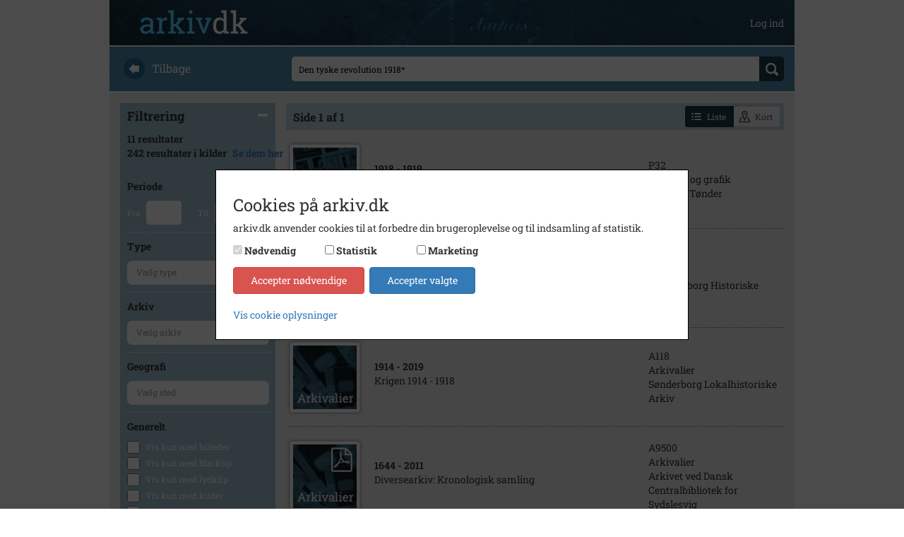

--- FILE ---
content_type: text/html; charset=utf-8
request_url: https://arkiv.dk/soeg?searchstring=Den+tyske+revolution+1918*&fra=&til=&registreringstypegruppe=2
body_size: 6271
content:
<!DOCTYPE html>

<html>
<head>
    <meta http-equiv="X-UA-Compatible" content="IE=edge">
    <meta name="viewport" content="width=device-width, initial-scale=1">
    <meta name="description" />
    <meta name="keywords" />

    <meta http-equiv="Cache-Control" content="no-cache">
    <meta http-equiv="Pragma" content="no-cache">
    <meta http-equiv="Expires" content="0">

    <link rel="shortcut icon" type='image/x-icon' href="/Images/favicon.ico" />
    <link rel="stylesheet" href="https://cdnjs.cloudflare.com/ajax/libs/font-awesome/4.7.0/css/font-awesome.min.css">
    <title>arkiv.dk | Foretag din s&#xF8;gning</title>
    
    
    <link rel="stylesheet" href="/bundles/styles" />

</head>
<body>

    <div class="container">

        <div class="row" style="margin-top: 50px; padding-bottom: 14px;">
            
<div class="navbar navbar-default navbar-fixed-top arkiv-dk-navbar-fixed-top">
    <div class="container">
        <div class="navbar-header">
            <a href="/"><img class="navbar-logo" src="/Images/logo.png" /></a>
            <button class="navbar-toggle collapsed" type="button" data-toggle="collapse" data-target="#navbar-main" aria-expanded="false">
                <span class="icon-bar"></span>
                <span class="icon-bar"></span>
                <span class="icon-bar"></span>
            </button>
        </div>
        <div class="navbar-collapse collapse" id="navbar-main" aria-expanded="false">
            <ul class="nav navbar-nav navbar-right">

                        <li>
                            <a class="user-top-bar" href="/bruger/logind">Log ind</a>
                        </li>
            </ul>
        </div>
    </div>
</div>
        </div>

        

<form action="/soeg" method="get">
    <div class="row search_start">
    <div class="col-md-3 hidden-xs hidden-sm back_text">
        <a href="javascript:history.back()"><img src="/Images/back.png" /><div>Tilbage</div></a>
    </div>
    <div class="col-md-9 search_text">
        <div>
            <input id="searchstring" name="searchstring" placeholder="Navn, sted, begivenhed, &#xE5;rstal" type="text" value="Den tyske revolution 1918*" />
            <div class="div-btn-search">
                <input type="submit" value="" class="btn_search" />
            </div>
        </div>
    </div>
</div>
</form>        <div class="row content">
            



<input id="SearchFilteredNavigationUrl" name="SearchFilteredNavigationUrl" type="hidden" value="/kort?searchstring=den tyske revolution 1918*" />

<form action="/soeg" id="arkiv-dk-search-form" method="get">    <div class="row">

        <input id="filtrering-search-string" name="searchstring" type="hidden" value="Den tyske revolution 1918*" />
        <input id="filtrering-page" name="page" type="hidden" value="0" />
        


        <div class="col-sm-4 col-md-3 col-lg-3">
            <div id="filterselect">

                <div class="heading heading-collapse">
                    Filtrering
                    <img src="/Images/minimize.png">
                </div>
                <div class="filtercollapse">

<div class="antalresultater">
    11 resultater


        <span class="results-counter-kilder-wrapper">
            <span>242</span>
            <span>resultater i kilder</span>
            <span class="results-counter-span kildeviser-results-search-link-wrapper">
                <a href="">Se dem her</a>
            </span>
        </span>
</div>                    <br />
                    
<div class="header">
    Periode
</div>

<div class="filtercontent">
    <div>Fra <input class="text-box single-line" Id="Filter_Fra" maxlength="4" name="fra" style="width: 50px; text-align: center" Type="text" value="" /></div>
    <div>Til <input class="text-box single-line" Id="Filter_Til" maxlength="4" name="til" style="width: 50px; text-align: center" Type="text" value="" /> </div>
</div>

<div class="header">
    Type
</div>

<div class="filtercontent">
    <select name="valgteregistreringstypegrupperids" multiple="multiple" hidden class="registreringstypegruppe-dropdown" data-placeholder="V&#xE6;lg type">
    </select>
</div>

<div class="header">
    Arkiv
</div>

<div class="filtercontent">
    <select name="valgtearkiverids" multiple="multiple" hidden class="arkiver-dropdown" data-placeholder="V&#xE6;lg arkiv">
    </select>
</div>

<div class="header">
    Geografi
</div>

<div class="filtercontent">
    <select name="valgtestederids" multiple="multiple" hidden class="geografi-dropdown" data-placeholder="V&#xE6;lg sted">
    </select>
</div>

<div class="header">
    Generelt
</div>

<div>
    <div class="chosen_checkbox">
        <input id="billeder" name="billeder" type="checkbox" value="true" />
        <span class="text">Vis kun med billeder</span>
    </div>
    <div class="chosen_checkbox">
        <input id="filmklip" name="filmklip" type="checkbox" value="true" />
        <span class="text">Vis kun med filmklip</span>
    </div>
    <div class="chosen_checkbox">
        <input id="lydklip" name="lydklip" type="checkbox" value="true" />
        <span class="text">Vis kun med lydklip</span>
    </div>
    <div class="chosen_checkbox">
        <input id="kilder" name="kilder" type="checkbox" value="true" />
        <span class="text">Vis kun med kilder</span>
    </div>
    <div class="chosen_checkbox">
        <input id="geotag" name="geotag" type="checkbox" value="true" />
        <span class="text">Vis kun med geo-tag</span>
    </div>
</div>
                </div>
            </div>

<div class="filter">
    <div class="header">
        Dine valg
    </div>








    

</div>        </div>


            <div class="col-sm-8 col-md-9 col-lg-9 result_col">
                

<div class="result_counter text-right">
        <div class="pull-left" style="margin-top: 5px">
            <span>Side 1 af 1</span>
        </div>
   
    <div class="btn-group" style="margin-right: 5px">
        <button class="btn btn-sm btn-liste active">
            <svg class="btn-liste-icon" aria-hidden="true" version="1.1" xmlns="http://www.w3.org/2000/svg">
                <use xlink:href="/Images/list.svg#icon-/-list"></use>
            </svg>
            <span>Liste</span>
        </button>
        <button class="btn btn-sm btn-kort">
            <svg class="btn-liste-icon" aria-hidden="true" version="1.1" xmlns="http://www.w3.org/2000/svg">
                <use xlink:href="/Images/location.svg#icon-/-location"></use>
            </svg>
            <span>Kort</span>
        </button>
    </div>

</div>

<table id="resultater" class="resultater">
            <tr data-id="5759274" data-href="/vis/5759274">
                <td style="width: 120px">
                    
                <img src="/Images/Thumbs/PlakaterGrafik_Small.png" class="thumbnail" />

                </td>
                <td>
                    <div style="max-width: 650px">
                        <div style="font-weight: bold;">
1918                                <span>- 1919</span>
                        </div>
                        <div style="white-space: normal">
                            <p class="dotdotdot-truncate" style="max-width: 99%">Aufruf (Opr&#xE5;b)-tryk vedr&#xF8;rende revolutionen i T&#xF8;nder.</p>
                        </div>
                    </div>
                </td>
                <td class="hidden-xs hidden-sm">
                    P32<br />Plakater og grafik<br />Zeppelin T&#xF8;nder
                </td>
            </tr>
            <tr data-id="2852904" data-href="/vis/2852904">
                <td style="width: 120px">
                    
                    <img src="/Images/Thumbs/Boeger_Small.png" class="thumbnail" />

                </td>
                <td>
                    <div style="max-width: 650px">
                        <div style="font-weight: bold;">
1971                        </div>
                        <div style="white-space: normal">
                            <p class="dotdotdot-truncate" style="max-width: 99%">Revolutionen der blev forr&#xE5;dt.</p>
                        </div>
                    </div>
                </td>
                <td class="hidden-xs hidden-sm">
                    H751<br />B&#xF8;ger<br />Skanderborg Historiske Arkiv
                </td>
            </tr>
            <tr data-id="1265548" data-href="/vis/1265548">
                <td style="width: 120px">
                    
                    <img src="/Images/Thumbs/Arkivalier_Small.png" class="thumbnail" />

                </td>
                <td>
                    <div style="max-width: 650px">
                        <div style="font-weight: bold;">
1914                                <span>- 2019</span>
                        </div>
                        <div style="white-space: normal">
                            <p class="dotdotdot-truncate" style="max-width: 99%">Krigen 1914 - 1918</p>
                        </div>
                    </div>
                </td>
                <td class="hidden-xs hidden-sm">
                    A118<br />Arkivalier<br />S&#xF8;nderborg Lokalhistoriske Arkiv
                </td>
            </tr>
            <tr data-id="1608507" data-href="/vis/1608507">
                <td style="width: 120px">
                    
                    <img src="/Images/Thumbs/Arkivalier_Small_Has_Kilder.png" class="thumbnail" />

                </td>
                <td>
                    <div style="max-width: 650px">
                        <div style="font-weight: bold;">
1644                                <span>- 2011</span>
                        </div>
                        <div style="white-space: normal">
                            <p class="dotdotdot-truncate" style="max-width: 99%">Diversearkiv: Kronologisk samling</p>
                        </div>
                    </div>
                </td>
                <td class="hidden-xs hidden-sm">
                    A9500<br />Arkivalier<br />Arkivet ved Dansk Centralbibliotek for Sydslesvig
                </td>
            </tr>
            <tr data-id="5871297" data-href="/vis/5871297">
                <td style="width: 120px">
                    
    <img src="https://arkibasapi-apim.azure-api.net/filer/thumb//1f0dcc2bb11047a08ee30aa40cc87862" class="thumbnail" />

                </td>
                <td>
                    <div style="max-width: 650px">
                        <div style="font-weight: bold;">
1889                                <span>- 1897</span>
                        </div>
                        <div style="white-space: normal">
                            <p class="dotdotdot-truncate" style="max-width: 99%">En samling p&#xE5; 29 fotografier, af personer fra de europ&#xE6;iske kongehuse.</p>
                        </div>
                    </div>
                </td>
                <td class="hidden-xs hidden-sm">
                    F175<br />Billeder<br />Assens Lokalarkiv
                </td>
            </tr>
            <tr data-id="4148091" data-href="/vis/4148091">
                <td style="width: 120px">
                    
                    <img src="/Images/Thumbs/Arkivalier_Small.png" class="thumbnail" />

                </td>
                <td>
                    <div style="max-width: 650px">
                        <div style="font-weight: bold;">
1000                                <span>- 2100</span>
                        </div>
                        <div style="white-space: normal">
                            <p class="dotdotdot-truncate" style="max-width: 99%">Kuriositeter</p>
                        </div>
                    </div>
                </td>
                <td class="hidden-xs hidden-sm">
                    A2000<br />Arkivalier<br />Middelfart Byarkiv
                </td>
            </tr>
            <tr data-id="4805061" data-href="/vis/4805061">
                <td style="width: 120px">
                    
                    <img src="/Images/Thumbs/Arkivalier_Small.png" class="thumbnail" />

                </td>
                <td>
                    <div style="max-width: 650px">
                        <div style="font-weight: bold;">
1809                                <span>- 1991</span>
                        </div>
                        <div style="white-space: normal">
                            <p class="dotdotdot-truncate" style="max-width: 99%">Jonstrupsamlingen  </p>
                        </div>
                    </div>
                </td>
                <td class="hidden-xs hidden-sm">
                    A370<br />Arkivalier<br />Fures&#xF8; Museer
                </td>
            </tr>
            <tr data-id="1607863" data-href="/vis/1607863">
                <td style="width: 120px">
                    
                    <img src="/Images/Thumbs/Arkivalier_Small.png" class="thumbnail" />

                </td>
                <td>
                    <div style="max-width: 650px">
                        <div style="font-weight: bold;">
1917                                <span>- 1986</span>
                        </div>
                        <div style="white-space: normal">
                            <p class="dotdotdot-truncate" style="max-width: 99%">Personarkiv: Lorenzen, Martin Conrad (1897-1963)&#xD;&#xA;frisik forfatter, redakt&#xF8;r, l&#xE6;rer, Slesvig, Danmark</p>
                        </div>
                    </div>
                </td>
                <td class="hidden-xs hidden-sm">
                    A1123<br />Arkivalier<br />Arkivet ved Dansk Centralbibliotek for Sydslesvig
                </td>
            </tr>
            <tr data-id="1607748" data-href="/vis/1607748">
                <td style="width: 120px">
                    
                    <img src="/Images/Thumbs/Arkivalier_Small_Has_Kilder.png" class="thumbnail" />

                </td>
                <td>
                    <div style="max-width: 650px">
                        <div style="font-weight: bold;">
1918                                <span>- 1981</span>
                        </div>
                        <div style="white-space: normal">
                            <p class="dotdotdot-truncate" style="max-width: 99%">Personarkiv: Kronika, Jacob (1897-1982)&#xD;&#xA;Redakt&#xF8;r, korrespondent, mindretalstalsmand, Flensborg</p>
                        </div>
                    </div>
                </td>
                <td class="hidden-xs hidden-sm">
                    A1029<br />Arkivalier<br />Arkivet ved Dansk Centralbibliotek for Sydslesvig
                </td>
            </tr>
            <tr data-id="4675736" data-href="/vis/4675736">
                <td style="width: 120px">
                    
                    <img src="/Images/Thumbs/Arkivalier_Small.png" class="thumbnail" />

                </td>
                <td>
                    <div style="max-width: 650px">
                        <div style="font-weight: bold;">
1915                                <span>- 2025</span>
                        </div>
                        <div style="white-space: normal">
                            <p class="dotdotdot-truncate" style="max-width: 99%">Vendsysselske &#xE5;rb&#xF8;ger 1915-2024 </p>
                        </div>
                    </div>
                </td>
                <td class="hidden-xs hidden-sm">
                    A263<br />Arkivalier<br />Dronninglund Lokalhistorisk Arkiv
                </td>
            </tr>
            <tr data-id="6842549" data-href="/vis/6842549">
                <td style="width: 120px">
                    
                    <img src="/Images/Thumbs/Arkivalier_Small.png" class="thumbnail" />

                </td>
                <td>
                    <div style="max-width: 650px">
                        <div style="font-weight: bold;">
                        </div>
                        <div style="white-space: normal">
                            <p class="dotdotdot-truncate" style="max-width: 99%">Sm&#xE5;tryksamlingen</p>
                        </div>
                    </div>
                </td>
                <td class="hidden-xs hidden-sm">
                    A442<br />Arkivalier<br />Historisk Arkiv for Rudersdal Kommune
                </td>
            </tr>
</table>

    <table id="paging">
        <tr>
                    <td>
                        <span class="btn btn-sm btn-info">
                            <strong>1</strong>
                        </span>
                    </td>
        </tr>
    </table>
        <ul id="paging"></ul>

            </div>

    </div>
<input name="billeder" type="hidden" value="false" /><input name="filmklip" type="hidden" value="false" /><input name="lydklip" type="hidden" value="false" /><input name="kilder" type="hidden" value="false" /><input name="geotag" type="hidden" value="false" /></form>
        </div>

        <div class="row footer">
            <div class="col-xs-12">
                <a href="/om">om arkiv.dk</a>
                <span>&nbsp; | &nbsp;</span>
                <a href="/arkiver">arkiver</a>
                <span>&nbsp; | &nbsp;</span>
                <a href="/rettigheder">rettigheder og brug</a>
                <span>&nbsp; | &nbsp;</span>
                <a href="/faq">faq</a>
                <span>&nbsp; | &nbsp;</span>
                <a href="/kontakt">kontakt</a>
                <span>&nbsp; | &nbsp;</span>
                <a href="/privatlivspolitik">privatlivspolitik</a>
                <span>&nbsp; | &nbsp;</span>
                <a href="/handelsbetingelser">handelsbetingelser</a>
                <span>&nbsp; | &nbsp;</span>
                <a href="#" class="cookie-instillinger-link">cookie-indstillinger</a>

                
<div id="languagepicker_container">
    
    <div>
<form action="/forside/chooselanguage" method="post"><input id="language" name="language" type="hidden" value="Danish" />            <button type="submit">
                <img src="/Images/Languages/dk.png" class="" />
            </button>
<input name="__RequestVerificationToken" type="hidden" value="CfDJ8KE5M7YVsmlClIAYnRtVY7dMYVWyXNl5FnVPK57OOe3xhflb4poklSepMNGHUdAY3_iMwlMGt4nplz6RQJxSFDYXOC00QAniWcLceunXv9YJRvoG3TH20Dmgt4sh7pFstTzzF-pGwzVMgp3yBuVp3MQ" /></form>
    </div>
   
    
    <div>
<form action="/forside/chooselanguage" method="post"><input id="language" name="language" type="hidden" value="English" />            <button type="submit">
                <img src="/Images/Languages/uk.png" class="not-selected" />
            </button>
<input name="__RequestVerificationToken" type="hidden" value="CfDJ8KE5M7YVsmlClIAYnRtVY7dMYVWyXNl5FnVPK57OOe3xhflb4poklSepMNGHUdAY3_iMwlMGt4nplz6RQJxSFDYXOC00QAniWcLceunXv9YJRvoG3TH20Dmgt4sh7pFstTzzF-pGwzVMgp3yBuVp3MQ" /></form>    </div>

</div>

            </div>
        </div>
    </div>

    
<div id="cookie-consent-overlay" class="hide">

    <div id="cookie-consent-wrapper" class="cookie-consent">
        <div class="cookie-consent-scroll-wrapper">
            <h3>Cookies p&#xE5; arkiv.dk</h3>
            <p>
                arkiv.dk anvender cookies til at forbedre din brugeroplevelse og til indsamling af statistik.
            </p>

            <div class="panel-group flex-consent" role="tablist" aria-multiselectable="true">
                <div id="cookie-consent-types"></div>
                <div class="cookie-actions">
                    <button class="btn btn-danger" id="cookie-consent-decline">Accepter n&#xF8;dvendige</button>
                    <button class="btn btn-primary btn-outline-dark" id="cookie-consent-accept">Accepter valgte</button>
                </div>
            </div>

            <div class="details-wrapper">
                <a data-toggle="collapse" href="#collapse-cookie-details" aria-expanded="false" aria-controls="collapse-cookie-details">
                    Vis cookie oplysninger
                </a>
                <div class="collapse" id="collapse-cookie-details">
                    <div class="cookie-list">
                        <div>
                            <div class="cookie-details-title">
                                <span>N&#xF8;dvendige</span>
                            </div>
                            <div class="cookie-details-description">
                                <span>N&#xF8;dvendige cookies hj&#xE6;lper med at g&#xF8;re en hjemmeside brugbar ved at aktivere grundl&#xE6;ggende funktioner, s&#xE5;som side-navigation og adgang til sikre omr&#xE5;der af hjemmesiden. Hjemmesiden kan ikke fungere optimalt uden disse cookies.</span>
                            </div>
                        </div>
                        <div>
                            <div class="cookie-details-title">
                                <span>Statistik</span>
                            </div>
                            <div class="cookie-details-description">
                                <span>
                                    Statistiske cookies hj&#xE6;lper os med at forst&#xE5;, hvordan bes&#xF8;gende interagerer med hjemmesiden ved at indsamle og rapportere oplysninger.
                                    <a data-toggle="collapse" href="#collapse-cookie-table" aria-expanded="false" aria-controls="collapse-cookie-table">
                                        Se anvendte cookies
                                    </a>
                                </span>
                            </div>
                            <div class="collapse table-responsive" id="collapse-cookie-table">
                                <table class="table">
                                    <thead>
                                        <tr>
                                            <th scope="col">Cookieudbyder</th>
                                            <th scope="col">Navn</th>
                                            <th scope="col">Form&#xE5;l</th>
                                            <th scope="col">Type</th>
                                            <th scope="col">Varighed</th>
                                        </tr>
                                    </thead>
                                    <tbody>
                                        <!--<tr>
                                            <td>Google Analytics</td>
                                            <td>_ga</td>
                                            <td>Registrerer et unik ID, som anvendes til at generere statisk data, om hvordan den bes&#xF8;gende anvender hjemmesiden.</td>
                                            <td>3. part</td>
                                            <td>2 &#xE5;r</td>
                                        </tr>
                                        <tr>
                                            <td>Google Analytics</td>
                                            <td>_gat</td>
                                            <td>Anvendes af Google analytics til at registrere antallet af events.</td>
                                            <td>3. part</td>
                                            <td>1 minut(ter)</td>
                                        </tr>
                                        <tr>
                                            <td>Google Analytics</td>
                                            <td>_gid</td>
                                            <td>Registrerer et unikt ID, som anvendes til at generere statisk data, om hvordan den bes&#xF8;gende anvender hjemmesiden.</td>
                                            <td>3. part</td>
                                            <td>1 dag(e)</td>
                                        </tr>-->
                                        <tr>
                                            <td>Vimeo</td>
                                            <td>vuid</td>
                                            <td> Indsamler data om brugerens bes&#xF8;g p&#xE5; hjemmesiden s&#xE5;som hvilke sider der er l&#xE6;st.</td>
                                            <td>3. part</td>
                                            <td>2 &#xE5;r</td>
                                        </tr>
                                    </tbody>
                                </table>
                            </div>
                        </div>
                        <div>
                            <div class="cookie-details-title">
                                <span>Marketing</span>
                            </div>
                            <div class="cookie-details-description">
                                <span>Marketing cookies bruges til at spore brugere p&#xE5; tv&#xE6;rs af websites. Hensigten er at vise annoncer, der er relevant og engagerende for den enkelte bruger, og dermed mere v&#xE6;rdifulde for udgivere og tredjeparts-annonc&#xF8;rer.</span>
                                <a data-toggle="collapse" href="#collapse-cookie-table-marketing" aria-expanded="false" aria-controls="collapse-cookie-table-marketing">
                                    Se anvendte cookies
                                </a>
                            </div>
                            <div class="collapse table-responsive" id="collapse-cookie-table-marketing">
                                <table class="table">
                                    <thead>
                                        <tr>
                                            <th scope="col">Cookieudbyder</th>
                                            <th scope="col">Form&#xE5;l</th>
                                            <th scope="col">Type</th>
                                        </tr>
                                    </thead>
                                    <tbody>
                                        <tr>
                                            <td>Youtube</td>
                                            <td>Indsamler oplysninger om brugerne og deres aktivitet p&#xE5; websitet via indlejrede videoafspillere med det form&#xE5;l at levere m&#xE5;lrettet annoncering.</td>
                                            <td>3. part</td>
                                        </tr>
                                        <tr>
                                            <td>Vimeo</td>
                                            <td>Indsamler oplysninger om brugerne og deres aktivitet p&#xE5; websitet via indlejrede videoafspillere med det form&#xE5;l at levere m&#xE5;lrettet annoncering.</td>
                                            <td>3. part</td>
                                        </tr>
                                        <tr>
                                            <td>Shareaholic</td>
                                            <td>Indsamler oplysninger om brugerne og deres aktivitet p&#xE5; websitet og delingen af indhold p&#xE5; sociale medier med det form&#xE5;l at levere m&#xE5;lrettet annoncering.</td>
                                            <td>3. part</td>
                                        </tr>
                                        <!--<tr>
                                            <td>Google</td>
                                            <td>Anvendes til at registrere og rapportere om hjemmesidebrugerens handlinger efter at have set eller klikket p&#xE5; en af annonc&#xF8;rens annoncer. Form&#xE5;let er at m&#xE5;le effekten af en annonce samt at m&#xE5;lrette annoncer til brugeren.</td>
                                            <td>3. part</td>
                                        </tr>-->
                                    </tbody>
                                </table>
                            </div>
                        </div>
                        <br />
                        <a href="/privatlivspolitik">Cookie- og privatlivspolitik</a>
                    </div>
                </div>
            </div>
        </div>

    </div>
</div>


    <span class="cd-top">Top</span>

    


    

    <script src="/bundles/scripts"></script>

    
    <script>
        Soeg.init();
    </script>



</body>
</html>